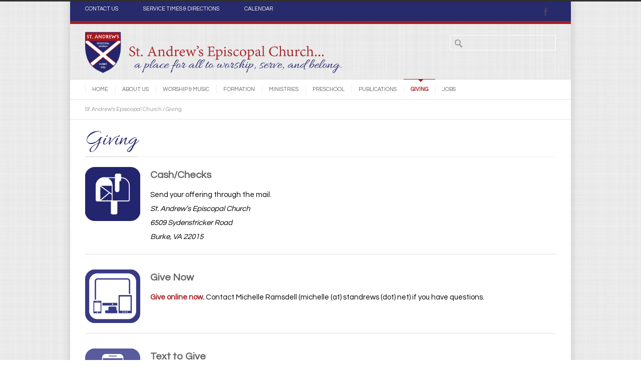

--- FILE ---
content_type: text/html; charset=UTF-8
request_url: https://www.standrews.net/giving/
body_size: 17321
content:

<!DOCTYPE html>
<!--[if lt IE 7 ]><html class="ie ie6" lang="en"> <![endif]-->
<!--[if IE 7 ]><html class="ie ie7" lang="en"> <![endif]-->
<!--[if IE 8 ]><html class="ie ie8" lang="en"> <![endif]-->
<!--[if (gte IE 9)|!(IE)]><!--><html lang="en-US"> <!--<![endif]-->
<head>

<!-- Basic Page Needs 
========================================================= -->
<meta charset="UTF-8">
<title>St. Andrew&#039;s Episcopal Church   &#8211;  Giving</title>

<!--[if lt IE 9]>
	<script src="http://html5shim.googlecode.com/svn/trunk/html5.js"></script>
<![endif]-->


<!-- Mobile Specific Metas & Favicons
========================================================= -->
<meta name="viewport" content="width=device-width, initial-scale=1.0, maximum-scale=1.0">
<link rel="shortcut icon" href="https://www.standrews.net/wp-content/uploads/2014/08/favicon1.ico">





<!-- WordPress Stuff
========================================================= -->
<link rel="pingback" href="https://www.standrews.net/xmlrpc.php" />

<meta name='robots' content='max-image-preview:large' />
	<style>img:is([sizes="auto" i], [sizes^="auto," i]) { contain-intrinsic-size: 3000px 1500px }</style>
	<link rel='dns-prefetch' href='//stats.wp.com' />
<link rel='dns-prefetch' href='//fonts.googleapis.com' />
<link rel='preconnect' href='//i0.wp.com' />
<link rel='preconnect' href='//c0.wp.com' />
<link rel="alternate" type="application/rss+xml" title="St. Andrew&#039;s Episcopal Church &raquo; Feed" href="https://www.standrews.net/feed/" />
<link rel="alternate" type="application/rss+xml" title="St. Andrew&#039;s Episcopal Church &raquo; Comments Feed" href="https://www.standrews.net/comments/feed/" />
<link rel="alternate" type="text/calendar" title="St. Andrew&#039;s Episcopal Church &raquo; iCal Feed" href="https://www.standrews.net/calendar/?ical=1" />
		<!-- This site uses the Google Analytics by ExactMetrics plugin v8.11.1 - Using Analytics tracking - https://www.exactmetrics.com/ -->
		<!-- Note: ExactMetrics is not currently configured on this site. The site owner needs to authenticate with Google Analytics in the ExactMetrics settings panel. -->
					<!-- No tracking code set -->
				<!-- / Google Analytics by ExactMetrics -->
		<script type="text/javascript">
/* <![CDATA[ */
window._wpemojiSettings = {"baseUrl":"https:\/\/s.w.org\/images\/core\/emoji\/15.0.3\/72x72\/","ext":".png","svgUrl":"https:\/\/s.w.org\/images\/core\/emoji\/15.0.3\/svg\/","svgExt":".svg","source":{"concatemoji":"https:\/\/www.standrews.net\/wp-includes\/js\/wp-emoji-release.min.js?ver=6.7.4"}};
/*! This file is auto-generated */
!function(i,n){var o,s,e;function c(e){try{var t={supportTests:e,timestamp:(new Date).valueOf()};sessionStorage.setItem(o,JSON.stringify(t))}catch(e){}}function p(e,t,n){e.clearRect(0,0,e.canvas.width,e.canvas.height),e.fillText(t,0,0);var t=new Uint32Array(e.getImageData(0,0,e.canvas.width,e.canvas.height).data),r=(e.clearRect(0,0,e.canvas.width,e.canvas.height),e.fillText(n,0,0),new Uint32Array(e.getImageData(0,0,e.canvas.width,e.canvas.height).data));return t.every(function(e,t){return e===r[t]})}function u(e,t,n){switch(t){case"flag":return n(e,"\ud83c\udff3\ufe0f\u200d\u26a7\ufe0f","\ud83c\udff3\ufe0f\u200b\u26a7\ufe0f")?!1:!n(e,"\ud83c\uddfa\ud83c\uddf3","\ud83c\uddfa\u200b\ud83c\uddf3")&&!n(e,"\ud83c\udff4\udb40\udc67\udb40\udc62\udb40\udc65\udb40\udc6e\udb40\udc67\udb40\udc7f","\ud83c\udff4\u200b\udb40\udc67\u200b\udb40\udc62\u200b\udb40\udc65\u200b\udb40\udc6e\u200b\udb40\udc67\u200b\udb40\udc7f");case"emoji":return!n(e,"\ud83d\udc26\u200d\u2b1b","\ud83d\udc26\u200b\u2b1b")}return!1}function f(e,t,n){var r="undefined"!=typeof WorkerGlobalScope&&self instanceof WorkerGlobalScope?new OffscreenCanvas(300,150):i.createElement("canvas"),a=r.getContext("2d",{willReadFrequently:!0}),o=(a.textBaseline="top",a.font="600 32px Arial",{});return e.forEach(function(e){o[e]=t(a,e,n)}),o}function t(e){var t=i.createElement("script");t.src=e,t.defer=!0,i.head.appendChild(t)}"undefined"!=typeof Promise&&(o="wpEmojiSettingsSupports",s=["flag","emoji"],n.supports={everything:!0,everythingExceptFlag:!0},e=new Promise(function(e){i.addEventListener("DOMContentLoaded",e,{once:!0})}),new Promise(function(t){var n=function(){try{var e=JSON.parse(sessionStorage.getItem(o));if("object"==typeof e&&"number"==typeof e.timestamp&&(new Date).valueOf()<e.timestamp+604800&&"object"==typeof e.supportTests)return e.supportTests}catch(e){}return null}();if(!n){if("undefined"!=typeof Worker&&"undefined"!=typeof OffscreenCanvas&&"undefined"!=typeof URL&&URL.createObjectURL&&"undefined"!=typeof Blob)try{var e="postMessage("+f.toString()+"("+[JSON.stringify(s),u.toString(),p.toString()].join(",")+"));",r=new Blob([e],{type:"text/javascript"}),a=new Worker(URL.createObjectURL(r),{name:"wpTestEmojiSupports"});return void(a.onmessage=function(e){c(n=e.data),a.terminate(),t(n)})}catch(e){}c(n=f(s,u,p))}t(n)}).then(function(e){for(var t in e)n.supports[t]=e[t],n.supports.everything=n.supports.everything&&n.supports[t],"flag"!==t&&(n.supports.everythingExceptFlag=n.supports.everythingExceptFlag&&n.supports[t]);n.supports.everythingExceptFlag=n.supports.everythingExceptFlag&&!n.supports.flag,n.DOMReady=!1,n.readyCallback=function(){n.DOMReady=!0}}).then(function(){return e}).then(function(){var e;n.supports.everything||(n.readyCallback(),(e=n.source||{}).concatemoji?t(e.concatemoji):e.wpemoji&&e.twemoji&&(t(e.twemoji),t(e.wpemoji)))}))}((window,document),window._wpemojiSettings);
/* ]]> */
</script>
<link rel='stylesheet' id='headers-css' href='https://www.standrews.net/wp-content/themes/inovado/framework/css/headers.css?ver=1' type='text/css' media='all' />
<link rel='stylesheet' id='shortcodes-css' href='https://www.standrews.net/wp-content/themes/inovado/framework/css/shortcodes.css?ver=1' type='text/css' media='all' />
<link rel='stylesheet' id='flexslider-css' href='https://www.standrews.net/wp-content/themes/inovado/framework/css/flexslider.css?ver=1' type='text/css' media='all' />
<link rel='stylesheet' id='prettyPhoto-css' href='https://www.standrews.net/wp-content/themes/inovado/framework/css/prettyPhoto.css?ver=1' type='text/css' media='all' />
<link rel='stylesheet' id='stylesheet-css' href='https://www.standrews.net/wp-content/themes/inovado_child/style.css?ver=1' type='text/css' media='all' />
<link rel='stylesheet' id='retina-css' href='https://www.standrews.net/wp-content/themes/inovado/framework/css/retina.css?ver=1' type='text/css' media='only screen and (-webkit-min-device-pixel-ratio: 2)' />
<link rel='stylesheet' id='responsive-css' href='https://www.standrews.net/wp-content/themes/inovado/framework/css/responsive.css?ver=1' type='text/css' media='all' />
<link rel='stylesheet' id='tribe-events-pro-mini-calendar-block-styles-css' href='https://www.standrews.net/wp-content/plugins/events-calendar-pro/build/css/tribe-events-pro-mini-calendar-block.css?ver=7.7.12' type='text/css' media='all' />
<style id='wp-emoji-styles-inline-css' type='text/css'>

	img.wp-smiley, img.emoji {
		display: inline !important;
		border: none !important;
		box-shadow: none !important;
		height: 1em !important;
		width: 1em !important;
		margin: 0 0.07em !important;
		vertical-align: -0.1em !important;
		background: none !important;
		padding: 0 !important;
	}
</style>
<link rel='stylesheet' id='wp-block-library-css' href='https://c0.wp.com/c/6.7.4/wp-includes/css/dist/block-library/style.min.css' type='text/css' media='all' />
<link rel='stylesheet' id='mediaelement-css' href='https://c0.wp.com/c/6.7.4/wp-includes/js/mediaelement/mediaelementplayer-legacy.min.css' type='text/css' media='all' />
<link rel='stylesheet' id='wp-mediaelement-css' href='https://c0.wp.com/c/6.7.4/wp-includes/js/mediaelement/wp-mediaelement.min.css' type='text/css' media='all' />
<style id='jetpack-sharing-buttons-style-inline-css' type='text/css'>
.jetpack-sharing-buttons__services-list{display:flex;flex-direction:row;flex-wrap:wrap;gap:0;list-style-type:none;margin:5px;padding:0}.jetpack-sharing-buttons__services-list.has-small-icon-size{font-size:12px}.jetpack-sharing-buttons__services-list.has-normal-icon-size{font-size:16px}.jetpack-sharing-buttons__services-list.has-large-icon-size{font-size:24px}.jetpack-sharing-buttons__services-list.has-huge-icon-size{font-size:36px}@media print{.jetpack-sharing-buttons__services-list{display:none!important}}.editor-styles-wrapper .wp-block-jetpack-sharing-buttons{gap:0;padding-inline-start:0}ul.jetpack-sharing-buttons__services-list.has-background{padding:1.25em 2.375em}
</style>
<style id='classic-theme-styles-inline-css' type='text/css'>
/*! This file is auto-generated */
.wp-block-button__link{color:#fff;background-color:#32373c;border-radius:9999px;box-shadow:none;text-decoration:none;padding:calc(.667em + 2px) calc(1.333em + 2px);font-size:1.125em}.wp-block-file__button{background:#32373c;color:#fff;text-decoration:none}
</style>
<style id='global-styles-inline-css' type='text/css'>
:root{--wp--preset--aspect-ratio--square: 1;--wp--preset--aspect-ratio--4-3: 4/3;--wp--preset--aspect-ratio--3-4: 3/4;--wp--preset--aspect-ratio--3-2: 3/2;--wp--preset--aspect-ratio--2-3: 2/3;--wp--preset--aspect-ratio--16-9: 16/9;--wp--preset--aspect-ratio--9-16: 9/16;--wp--preset--color--black: #000000;--wp--preset--color--cyan-bluish-gray: #abb8c3;--wp--preset--color--white: #ffffff;--wp--preset--color--pale-pink: #f78da7;--wp--preset--color--vivid-red: #cf2e2e;--wp--preset--color--luminous-vivid-orange: #ff6900;--wp--preset--color--luminous-vivid-amber: #fcb900;--wp--preset--color--light-green-cyan: #7bdcb5;--wp--preset--color--vivid-green-cyan: #00d084;--wp--preset--color--pale-cyan-blue: #8ed1fc;--wp--preset--color--vivid-cyan-blue: #0693e3;--wp--preset--color--vivid-purple: #9b51e0;--wp--preset--gradient--vivid-cyan-blue-to-vivid-purple: linear-gradient(135deg,rgba(6,147,227,1) 0%,rgb(155,81,224) 100%);--wp--preset--gradient--light-green-cyan-to-vivid-green-cyan: linear-gradient(135deg,rgb(122,220,180) 0%,rgb(0,208,130) 100%);--wp--preset--gradient--luminous-vivid-amber-to-luminous-vivid-orange: linear-gradient(135deg,rgba(252,185,0,1) 0%,rgba(255,105,0,1) 100%);--wp--preset--gradient--luminous-vivid-orange-to-vivid-red: linear-gradient(135deg,rgba(255,105,0,1) 0%,rgb(207,46,46) 100%);--wp--preset--gradient--very-light-gray-to-cyan-bluish-gray: linear-gradient(135deg,rgb(238,238,238) 0%,rgb(169,184,195) 100%);--wp--preset--gradient--cool-to-warm-spectrum: linear-gradient(135deg,rgb(74,234,220) 0%,rgb(151,120,209) 20%,rgb(207,42,186) 40%,rgb(238,44,130) 60%,rgb(251,105,98) 80%,rgb(254,248,76) 100%);--wp--preset--gradient--blush-light-purple: linear-gradient(135deg,rgb(255,206,236) 0%,rgb(152,150,240) 100%);--wp--preset--gradient--blush-bordeaux: linear-gradient(135deg,rgb(254,205,165) 0%,rgb(254,45,45) 50%,rgb(107,0,62) 100%);--wp--preset--gradient--luminous-dusk: linear-gradient(135deg,rgb(255,203,112) 0%,rgb(199,81,192) 50%,rgb(65,88,208) 100%);--wp--preset--gradient--pale-ocean: linear-gradient(135deg,rgb(255,245,203) 0%,rgb(182,227,212) 50%,rgb(51,167,181) 100%);--wp--preset--gradient--electric-grass: linear-gradient(135deg,rgb(202,248,128) 0%,rgb(113,206,126) 100%);--wp--preset--gradient--midnight: linear-gradient(135deg,rgb(2,3,129) 0%,rgb(40,116,252) 100%);--wp--preset--font-size--small: 13px;--wp--preset--font-size--medium: 20px;--wp--preset--font-size--large: 36px;--wp--preset--font-size--x-large: 42px;--wp--preset--spacing--20: 0.44rem;--wp--preset--spacing--30: 0.67rem;--wp--preset--spacing--40: 1rem;--wp--preset--spacing--50: 1.5rem;--wp--preset--spacing--60: 2.25rem;--wp--preset--spacing--70: 3.38rem;--wp--preset--spacing--80: 5.06rem;--wp--preset--shadow--natural: 6px 6px 9px rgba(0, 0, 0, 0.2);--wp--preset--shadow--deep: 12px 12px 50px rgba(0, 0, 0, 0.4);--wp--preset--shadow--sharp: 6px 6px 0px rgba(0, 0, 0, 0.2);--wp--preset--shadow--outlined: 6px 6px 0px -3px rgba(255, 255, 255, 1), 6px 6px rgba(0, 0, 0, 1);--wp--preset--shadow--crisp: 6px 6px 0px rgba(0, 0, 0, 1);}:where(.is-layout-flex){gap: 0.5em;}:where(.is-layout-grid){gap: 0.5em;}body .is-layout-flex{display: flex;}.is-layout-flex{flex-wrap: wrap;align-items: center;}.is-layout-flex > :is(*, div){margin: 0;}body .is-layout-grid{display: grid;}.is-layout-grid > :is(*, div){margin: 0;}:where(.wp-block-columns.is-layout-flex){gap: 2em;}:where(.wp-block-columns.is-layout-grid){gap: 2em;}:where(.wp-block-post-template.is-layout-flex){gap: 1.25em;}:where(.wp-block-post-template.is-layout-grid){gap: 1.25em;}.has-black-color{color: var(--wp--preset--color--black) !important;}.has-cyan-bluish-gray-color{color: var(--wp--preset--color--cyan-bluish-gray) !important;}.has-white-color{color: var(--wp--preset--color--white) !important;}.has-pale-pink-color{color: var(--wp--preset--color--pale-pink) !important;}.has-vivid-red-color{color: var(--wp--preset--color--vivid-red) !important;}.has-luminous-vivid-orange-color{color: var(--wp--preset--color--luminous-vivid-orange) !important;}.has-luminous-vivid-amber-color{color: var(--wp--preset--color--luminous-vivid-amber) !important;}.has-light-green-cyan-color{color: var(--wp--preset--color--light-green-cyan) !important;}.has-vivid-green-cyan-color{color: var(--wp--preset--color--vivid-green-cyan) !important;}.has-pale-cyan-blue-color{color: var(--wp--preset--color--pale-cyan-blue) !important;}.has-vivid-cyan-blue-color{color: var(--wp--preset--color--vivid-cyan-blue) !important;}.has-vivid-purple-color{color: var(--wp--preset--color--vivid-purple) !important;}.has-black-background-color{background-color: var(--wp--preset--color--black) !important;}.has-cyan-bluish-gray-background-color{background-color: var(--wp--preset--color--cyan-bluish-gray) !important;}.has-white-background-color{background-color: var(--wp--preset--color--white) !important;}.has-pale-pink-background-color{background-color: var(--wp--preset--color--pale-pink) !important;}.has-vivid-red-background-color{background-color: var(--wp--preset--color--vivid-red) !important;}.has-luminous-vivid-orange-background-color{background-color: var(--wp--preset--color--luminous-vivid-orange) !important;}.has-luminous-vivid-amber-background-color{background-color: var(--wp--preset--color--luminous-vivid-amber) !important;}.has-light-green-cyan-background-color{background-color: var(--wp--preset--color--light-green-cyan) !important;}.has-vivid-green-cyan-background-color{background-color: var(--wp--preset--color--vivid-green-cyan) !important;}.has-pale-cyan-blue-background-color{background-color: var(--wp--preset--color--pale-cyan-blue) !important;}.has-vivid-cyan-blue-background-color{background-color: var(--wp--preset--color--vivid-cyan-blue) !important;}.has-vivid-purple-background-color{background-color: var(--wp--preset--color--vivid-purple) !important;}.has-black-border-color{border-color: var(--wp--preset--color--black) !important;}.has-cyan-bluish-gray-border-color{border-color: var(--wp--preset--color--cyan-bluish-gray) !important;}.has-white-border-color{border-color: var(--wp--preset--color--white) !important;}.has-pale-pink-border-color{border-color: var(--wp--preset--color--pale-pink) !important;}.has-vivid-red-border-color{border-color: var(--wp--preset--color--vivid-red) !important;}.has-luminous-vivid-orange-border-color{border-color: var(--wp--preset--color--luminous-vivid-orange) !important;}.has-luminous-vivid-amber-border-color{border-color: var(--wp--preset--color--luminous-vivid-amber) !important;}.has-light-green-cyan-border-color{border-color: var(--wp--preset--color--light-green-cyan) !important;}.has-vivid-green-cyan-border-color{border-color: var(--wp--preset--color--vivid-green-cyan) !important;}.has-pale-cyan-blue-border-color{border-color: var(--wp--preset--color--pale-cyan-blue) !important;}.has-vivid-cyan-blue-border-color{border-color: var(--wp--preset--color--vivid-cyan-blue) !important;}.has-vivid-purple-border-color{border-color: var(--wp--preset--color--vivid-purple) !important;}.has-vivid-cyan-blue-to-vivid-purple-gradient-background{background: var(--wp--preset--gradient--vivid-cyan-blue-to-vivid-purple) !important;}.has-light-green-cyan-to-vivid-green-cyan-gradient-background{background: var(--wp--preset--gradient--light-green-cyan-to-vivid-green-cyan) !important;}.has-luminous-vivid-amber-to-luminous-vivid-orange-gradient-background{background: var(--wp--preset--gradient--luminous-vivid-amber-to-luminous-vivid-orange) !important;}.has-luminous-vivid-orange-to-vivid-red-gradient-background{background: var(--wp--preset--gradient--luminous-vivid-orange-to-vivid-red) !important;}.has-very-light-gray-to-cyan-bluish-gray-gradient-background{background: var(--wp--preset--gradient--very-light-gray-to-cyan-bluish-gray) !important;}.has-cool-to-warm-spectrum-gradient-background{background: var(--wp--preset--gradient--cool-to-warm-spectrum) !important;}.has-blush-light-purple-gradient-background{background: var(--wp--preset--gradient--blush-light-purple) !important;}.has-blush-bordeaux-gradient-background{background: var(--wp--preset--gradient--blush-bordeaux) !important;}.has-luminous-dusk-gradient-background{background: var(--wp--preset--gradient--luminous-dusk) !important;}.has-pale-ocean-gradient-background{background: var(--wp--preset--gradient--pale-ocean) !important;}.has-electric-grass-gradient-background{background: var(--wp--preset--gradient--electric-grass) !important;}.has-midnight-gradient-background{background: var(--wp--preset--gradient--midnight) !important;}.has-small-font-size{font-size: var(--wp--preset--font-size--small) !important;}.has-medium-font-size{font-size: var(--wp--preset--font-size--medium) !important;}.has-large-font-size{font-size: var(--wp--preset--font-size--large) !important;}.has-x-large-font-size{font-size: var(--wp--preset--font-size--x-large) !important;}
:where(.wp-block-post-template.is-layout-flex){gap: 1.25em;}:where(.wp-block-post-template.is-layout-grid){gap: 1.25em;}
:where(.wp-block-columns.is-layout-flex){gap: 2em;}:where(.wp-block-columns.is-layout-grid){gap: 2em;}
:root :where(.wp-block-pullquote){font-size: 1.5em;line-height: 1.6;}
</style>
<link rel='stylesheet' id='contact-form-7-css' href='https://www.standrews.net/wp-content/plugins/contact-form-7/includes/css/styles.css?ver=6.1.4' type='text/css' media='all' />
<link rel='stylesheet' id='wooslider-flexslider-css' href='https://www.standrews.net/wp-content/plugins/flexslider/assets/css/flexslider.css?ver=1.0.1' type='text/css' media='all' />
<link rel='stylesheet' id='wooslider-common-css' href='https://www.standrews.net/wp-content/plugins/flexslider/assets/css/style.css?ver=1.0.1' type='text/css' media='all' />
<link rel='stylesheet' id='rs-plugin-settings-css' href='https://www.standrews.net/wp-content/plugins/revslider/rs-plugin/css/settings.css?ver=4.6.9' type='text/css' media='all' />
<link rel='stylesheet' id='options_typography_Questrial:400,700-css' href='https://fonts.googleapis.com/css?family=Questrial:400,700' type='text/css' media='all' />
<link rel='stylesheet' id='options_typography_Allura:400,700-css' href='https://fonts.googleapis.com/css?family=Allura:400,700' type='text/css' media='all' />
<link rel='stylesheet' id='custom-style-css' href='https://www.standrews.net/wp-content/themes/inovado/framework/css/custom_script.css?ver=6.7.4' type='text/css' media='all' />
<style id='custom-style-inline-css' type='text/css'>

        	
        	body{ font-family: Questrial, Arial, Helvetica, sans-serif; font-size: 15px; font-weight: normal; color: #000000; }

			h1{ font-family: Allura, Arial, Helvetica, sans-serif; font-size: 44px; font-weight: normal; color: #272a6b; }
			h2{ font-family: Questrial, Arial, Helvetica, sans-serif; font-size: 14px; font-weight: bold; color: #666666; }
			h3{ font-family: Questrial, Arial, Helvetica, sans-serif; font-size: 20px; font-weight: bold; color: #666666; }
			h4{ font-family: Questrial, Arial, Helvetica, sans-serif; font-size: 16px; font-weight: bold; color: #272a6b; }
			h5{ font-family: Questrial, Arial, Helvetica, sans-serif; font-size: 14px; font-weight: normal; color: #666666; }
			h6{ font-family: Questrial, Arial, Helvetica, sans-serif; font-size: 14px; font-weight: normal; color: #666666; }

			h1 a, h2 a, h3 a, h4 a, h5 a, h6 a, h1 a:visited, h2 a:visited, h3 a:visited, h4 a:visited, h5 a:visited, h6 a:visited  { font-weight: inherit; color: inherit; }

			h1 a:hover, h2 a:hover, h3 a:hover, h4 a:hover, h5 a:hover, h6 a:hover, a:hover h1, a:hover h2, a:hover h3, a:hover h4, a:hover h5, a:hover h6 { color: #ff0000; }

			.callus{ font-family: Questrial, Arial, Helvetica, sans-serif; font-size: 11px; font-weight: normal; color: #ffffff !important; }

			a, a:visited{ color: #a81e23; }
			a:hover, a:focus{ color: #ff0000; }
			#infobar{ position: fixed; }

			#topbar{ background: #272a6b; border-bottom: 6px solid #a81e23; }
			#topbar .callus { color: #ffffff; }
			#topbar .callus a { color: #ffffff; }
			#topbar .callus a:hover { color: #cccccc; }

			.header{ background: #e8e8e8; }
			.header .slogan{ font-family: arial, Arial, Helvetica, sans-serif; font-size: 13px; font-weight: normal; color: #666666; }

			/* Header V1 ------------------------------------------------------------------------ */  

			#header { height: 90px; }
			#header .logo{ margin-top: 33px; }
			#header .select-menu{ background: #e8e8e8 }

			#header #navigation ul#nav > li { height: 90px; }
			#header #navigation ul#nav > li > a { height: 87px; line-height: 87px; }
			#header #navigation ul#nav li .sub-menu{ top: 87px; }
			#header #header-searchform{ margin-top: 29px; }
			#header #header-cart{ margin-top: 29px; }

			#header #navigation ul#nav > li > a { font-family: Questrial, Arial, Helvetica, sans-serif; font-size: 11px; font-weight: normal; color: #666666; }
			#header #navigation ul#nav > li > a:hover { color: #272a6b; border-color: #272a6b; }
			#header #navigation ul#nav > li.current-menu-item > a,
			#header #navigation ul#nav > li.current-menu-item > a:hover,
			#header #navigation ul#nav > li.current-page-ancestor > a,
			#header #navigation ul#nav > li.current-page-ancestor > a:hover,
			#header #navigation ul#nav > li.current-menu-ancestor > a,
			#header #navigation ul#nav > li.current-menu-ancestor > a:hover,
			#header #navigation ul#nav > li.current-menu-parent > a,
			#header #navigation ul#nav > li.current-menu-parent > a:hover,
			#header #navigation ul#nav > li.current_page_ancestor > a,
			#header #navigation ul#nav > li.current_page_ancestor > a:hover { color: #a81e23; border-color: #a81e23; }

			/* Header V2 ------------------------------------------------------------------------ */  

			#header-v2 .header-v2-container{ height: 110px; }
			#header-v2 .logo{ margin-top: 15px; }
			#header-v2 #header-searchform{ margin-top: 22px; }
			#header-v2 #header-cart{ margin-top: 22px; }
			#header-v2 .slogan{ margin-top: 33px; }
			#header-v2 #navigation .sub-menu{ top: 30px; }

			#header-v2 #navigation ul#nav > li > a { font-family: Questrial, Arial, Helvetica, sans-serif; font-size: 11px; font-weight: normal; color: #666666; }
			#header-v2 #navigation ul#nav > li > a:hover { color: #272a6b; border-color: #272a6b; }
			#header-v2 #navigation ul#nav > li.current-menu-item > a,
			#header-v2 #navigation ul#nav > li.current-menu-item > a:hover,
			#header-v2 #navigation ul#nav > li.current-page-ancestor > a,
			#header-v2 #navigation ul#nav > li.current-page-ancestor > a:hover,
			#header-v2 #navigation ul#nav > li.current-menu-ancestor > a,
			#header-v2 #navigation ul#nav > li.current-menu-ancestor > a:hover,
			#header-v2 #navigation ul#nav > li.current-menu-parent > a,
			#header-v2 #navigation ul#nav > li.current-menu-parent > a:hover,
			#header-v2 #navigation ul#nav > li.current_page_ancestor > a,
			#header-v2 #navigation ul#nav > li.current_page_ancestor > a:hover { color: #a81e23; border-color: #a81e23; }

			#header-v2 #navigation ul#nav > li.current-menu-item > a:after,
			#header-v2 #navigation ul#nav > li.current-page-ancestor > a:after,
			#header-v2 #navigation ul#nav > li.current-menu-ancestor > a:after,
			#header-v2 #navigation ul#nav > li.current-menu-parent > a:after,
			#header-v2 #navigation ul#nav > li.current_page_ancestor > a:after{
				border-color: #a81e23 transparent transparent transparent;
			}

			/* Header V3 ------------------------------------------------------------------------ */  

			#header-v3 { height: 90px; }
			#header-v3 .logo{ margin-top: 33px; }
			#header-v3 #navigation ul{ margin-top: 26px; }
			#header-v3 #header-searchform{ margin-top: 30px; }
			#header-v3 #header-cart{ margin-top: 30px; }
			#header-v3 #navigation .sub-menu{ top: 37px; }

			#header-v3 #navigation ul#nav > li > a { font-family: Questrial, Arial, Helvetica, sans-serif; font-size: 11px; font-weight: normal; color: #666666; background: #e8e8e8; }

			#header-v3 #navigation ul#nav > li > a:hover, 
			#header-v3 #navigation ul#nav > li.sfHover > a  { background: #272a6b; }

			#header-v3 #navigation ul#nav > li.current-menu-item > a,
			#header-v3 #navigation ul#nav > li.current-menu-item > a:hover,
			#header-v3 #navigation ul#nav > li.current-page-ancestor > a,
			#header-v3 #navigation ul#nav > li.current-page-ancestor > a:hover,
			#header-v3 #navigation ul#nav > li.current-menu-ancestor > a,
			#header-v3 #navigation ul#nav > li.current-menu-ancestor > a:hover,
			#header-v3 #navigation ul#nav > li.current-menu-parent > a,
			#header-v3 #navigation ul#nav > li.current-menu-parent > a:hover,
			#header-v3 #navigation ul#nav > li.current_page_ancestor > a,
			#header-v3 #navigation ul#nav > li.current_page_ancestor > a:hover { background: #a81e23; }

			/* Header V4 ------------------------------------------------------------------------ */  

			#header-v4 .header-v4-container{ height: 90px; }
			#header-v4 .logo{ margin-top: 33px; }
			#header-v4 #header-searchform{ margin-top: 28px; }
			#header-v4 #header-cart{ margin-top: 28px; }
			#header-v4 .slogan{ margin-top: 33px; }
			#header-v4 #navigation .sub-menu{ top: 41px; }

			#header-v4 #navigation{ background: #555555; }
			#header-v4 #navigation ul#nav > li > a { font-family: Questrial, Arial, Helvetica, sans-serif; font-size: 11px; font-weight: normal; color: #666666; }

			#header-v4 #navigation ul#nav > li > a:hover, 
			#header-v4 #navigation ul#nav > li.sfHover > a { background: #272a6b; }

			#header-v4 #navigation ul#nav > li.current-menu-item > a,
			#header-v4 #navigation ul#nav > li.current-menu-item > a:hover,
			#header-v4 #navigation ul#nav > li.current-page-ancestor > a,
			#header-v4 #navigation ul#nav > li.current-page-ancestor > a:hover,
			#header-v4 #navigation ul#nav > li.current-menu-ancestor > a,
			#header-v4 #navigation ul#nav > li.current-menu-ancestor > a:hover,
			#header-v4 #navigation ul#nav > li.current-menu-parent > a,
			#header-v4 #navigation ul#nav > li.current-menu-parent > a:hover,
			#header-v4 #navigation ul#nav > li.current_page_ancestor > a,
			#header-v4 #navigation ul#nav > li.current_page_ancestor > a:hover { background: #a81e23; }

			/* Header V5 ------------------------------------------------------------------------ */  

			#header-v5 .header-v5-container{ height: 107px; }
			#header-v5 .logo{ margin-top: 33px; }
			#header-v5 .slogan{ margin-top: 4px; }
			#header-v5 #navigation .sub-menu{ top: 41px; }

			#header-v5 #navigation ul#nav > li > a { font-family: Questrial, Arial, Helvetica, sans-serif; font-size: 11px; font-weight: normal; color: #666666; }

			#header-v5 #navigation ul#nav > li > a:hover { color: #272a6b; }
			        
			#header-v5 #navigation ul#nav > li.current-menu-item > a,
			#header-v5 #navigation ul#nav > li.current-menu-item > a:hover,
			#header-v5 #navigation ul#nav > li.current-page-ancestor > a,
			#header-v5 #navigation ul#nav > li.current-page-ancestor > a:hover,
			#header-v5 #navigation ul#nav > li.current-menu-ancestor > a,
			#header-v5 #navigation ul#nav > li.current-menu-ancestor > a:hover,
			#header-v5 #navigation ul#nav > li.current-menu-parent > a,
			#header-v5 #navigation ul#nav > li.current-menu-parent > a:hover,
			#header-v5 #navigation ul#nav > li.current_page_ancestor > a,
			#header-v5 #navigation ul#nav > li.current_page_ancestor > a:hover { color: #a81e23; border-color:#a81e23; }

			/* Header V6 ------------------------------------------------------------------------ */  

			#header-v6 { height: 90px; }
			#header-v6 .logo{ margin-top: 33px; }
			#header-v6 .select-menu{ background: #e8e8e8 }

			#header-v6 #navigation ul#nav > li { height: 90px; }
			#header-v6 #navigation ul#nav > li > a { height: 87px; line-height: 87px; }
			#header-v6 #navigation .sub-menu{ top: 87px !important; }
			#header-v6 #header-searchform{ margin-top: 29px; }
			#header-v6 #header-cart{ margin-top: 29px; }

			#header-v6 #navigation ul#nav > li > a { font-family: Questrial, Arial, Helvetica, sans-serif; font-size: 11px; font-weight: normal; color: #666666; }
			#header-v6 #navigation ul#nav > li > a:hover { color: #272a6b; border-color: #272a6b; }
			#header-v6 #navigation ul#nav > li.current-menu-item > a,
			#header-v6 #navigation ul#nav > li.current-menu-item > a:hover,
			#header-v6 #navigation ul#nav > li.current-page-ancestor > a,
			#header-v6 #navigation ul#nav > li.current-page-ancestor > a:hover,
			#header-v6 #navigation ul#nav > li.current-menu-ancestor > a,
			#header-v6 #navigation ul#nav > li.current-menu-ancestor > a:hover,
			#header-v6 #navigation ul#nav > li.current-menu-parent > a,
			#header-v6 #navigation ul#nav > li.current-menu-parent > a:hover,
			#header-v6 #navigation ul#nav > li.current_page_ancestor > a,
			#header-v6 #navigation ul#nav > li.current_page_ancestor > a:hover { color: #a81e23; border-color: #a81e23; }

			#header-v6.header-megamenu #navigation > ul#nav > li.megamenu > ul > li{ border-color: #a5a5a5 !important; }
			#header-v6.header-megamenu #navigation .sub-menu ul li a,
			#header-v6.header-megamenu #navigation .sub-menu li a{ border-color: #a5a5a5 !important; }

			#navigation ul#nav > li.current-menu-item > a,
			#navigation ul#nav > li.current-page-ancestor > a,
			#navigation ul#nav > li.current-page-parent > a{ font-weight: 600 !important; }

			/* Sub-Menu Navigation ------------------------------------------------------------------------ */ 

			html body #navigation .sub-menu{ background: #ffffff !important; border-color: #555555 !important; }
			html body #navigation .sub-menu li a,
			html body #navigation .sub-menu li .sub-menu li a,
			html body #navigation .sub-menu li .sub-menu li .sub-menu li a { font-family: Questrial, Arial, Helvetica, sans-serif !important; font-size: 15px !important; font-weight: normal !important; color: #666666 !important; }
			#navigation .sub-menu li{ border-color: #a5a5a5; }
			#navigation .sub-menu li a:hover,
			#navigation .sub-menu li .sub-menu li a:hover,
			#navigation .sub-menu li.current-menu-item a,
			#navigation .sub-menu li.current-menu-item a:hover,
			#navigation .sub-menu li.current_page_item a,
			#navigation .sub-menu li.current_page_item a:hover { color: #a81e23 !important; }

			#navigation ul#nav > li > ul > li:last-child > a:hover{ border:none !important; }

			#title {
				background: #FFFFFF;
			    background-image: linear-gradient(bottom, #FAFAFA 0%, #FFFFFF 100%);
			    background-image: -o-linear-gradient(bottom, #FAFAFA 0%, #FFFFFF 100%);
			    background-image: -moz-linear-gradient(bottom, #FAFAFA 0%, #FFFFFF 100%);
			    background-image: -webkit-linear-gradient(bottom, #FAFAFA 0%, #FFFFFF 100%);
			    background-image: -ms-linear-gradient(bottom, #FAFAFA 0%, #FFFFFF 100%);
			    border-bottom: 1px solid #e4e4e4;
			    border-top: 1px solid #e4e4e4;
			}
			#title h1, #title .blog-h1 { font-family: arial, Arial, Helvetica, sans-serif; font-size: 18px; font-weight: normal; color: #666666; }
			#title h2, #title .blog-h2 { font-family: arial, Arial, Helvetica, sans-serif; font-size: 15px; font-weight: normal; color: #aaaaaa; }
			#title #breadcrumbs { color: #aaaaaa; }
			#title #breadcrumbs a { color: #aaaaaa; }
			#title #breadcrumbs a:hover { color: #289dcc; }

			#alt-title h1, #alt-title .blog-h1 { background:#289dcc; font-family: arial, Arial, Helvetica, sans-serif; font-size: 18px; font-weight: normal; color: #ffffff;  }
			#alt-title h2, #alt-title .blog-h2 { background:#ffffff; font-family: arial, Arial, Helvetica, sans-serif; font-size: 15px; font-weight: normal; color: #999999; }
			#alt-breadcrumbs, #no-title { background:#ffffff; border-bottom: 1px solid #e4e4e4; color: #999999; }
			#alt-title .grid{ opacity: 0.8; }
			#no-title  #breadcrumbs{ color: #999999; }
			#alt-breadcrumbs a, #no-title #breadcrumbs a { color: #999999; }
			#alt-breadcrumbs a:hover, #no-title #breadcrumbs a:hover { color: #289dcc; }

			#alt-title-2 h1, #alt-title-2 .blog-h1 { font-family: arial, Arial, Helvetica, sans-serif; font-size: 18px; font-weight: bold; color: #666666; }
			#alt-title-2 { background-color: #efef; border-top:1px solid #e4e4e4; border-bottom:1px solid #e4e4e4; }

			#alt-title-2 #breadcrumbs, #alt-title-2 #breadcrumbs a{ color: #999999; }
			#alt-title-2 #breadcrumbs a:hover{ color: #289dcc; }

			#sidebar .widget h3 { font-family: Allura, Arial, Helvetica, sans-serif; font-size: 32px; font-weight: normal; color: #272a6b; }

			/* Footer ------------------------------------------------------------------------ */  
	
			#footer{ border-top: 6px solid #a81e23; }  
			#footer, #infobar { border-top-color: #a81e23; background: #272a6b; color:#ffffff; }
			#footer a, #infobar a{ color:#d4d4d4; }
			#footer a:hover, #infobar a:hover{ color:#949494; }
			#footer .widget h3, #infobar .widget h3 { font-family: Questrial, Arial, Helvetica, sans-serif; font-size: 17px; font-weight: bold !important; color: #ffffff !important; border-bottom:1px solid #272a6b; }
			#infobar .no-widgets{ color:#ffffff; }

			/* Copyright ------------------------------------------------------------------------ */  
	        
			#copyright { background: #000000; color: #d6d6d6; }
			#copyright a { color: #5a68bd; }
			#copyright a:hover { color: #ffa200; }

			/* Forms ------------------------------------------------------------------------ */  
	    
			input[type='text'], input[type='password'], input[type='email'], textarea, select, button, input[type='submit'], input[type='reset'], input[type='button'] { font-family: Questrial, Arial, Helvetica, sans-serif; font-size: 15px; }
	    
			/* Accent Color ------------------------------------------------------------------------ */ 
	
			::selection { background: #a81e23 }
			::-moz-selection { background: #a81e23 }
			.highlight { color: #a81e23 }
			.post-icon { background: #a81e23 }
			.single .post-tags a:hover { background: #a81e23; border-color: #a81e23; }
			#pagination a:hover { border-color: #a81e23; background: #a81e23; }
			#filters ul li a:hover { color: #a81e23 }
			#filters ul li a.active { color: #a81e23 }
			.portfolio-item:hover .portfolio-title { background: #a81e23; border-color: #a81e23; }
			.projects-nav a:hover,
			.post-navigation a:hover { background-color: #a81e23 }
			.sidenav li a:hover, .widget_wp_nav_menu_desc li a:hover { color: #a81e23 }
			.sidenav > li.current_page_item > a, .widget_wp_nav_menu_desc > li.current_page_item > a { border-left-color: #a81e23; color: #a81e23; }
			.sidenav > li.current_page_item > a, .sidenav > li.current_page_item > a:hover, .widget_wp_nav_menu_desc > li.current_page_item > a, .widget_wp_nav_menu_desc > li.current_page_item > a:hover { background-color: #a81e23; }
			.sidenav ul.children > li.current_page_item > a{ color: #a81e23 }
			#back-to-top a:hover { background-color: #a81e23 }
			.widget_tag_cloud a:hover { background: #a81e23; border-color: #a81e23; }
			.widget_flickr #flickr_tab a:hover { background: #a81e23; border-color: #a81e23; }
			.widget_portfolio .portfolio-widget-item .portfolio-pic:hover { background: #a81e23; border-color: #a81e23; }
			#footer .widget_tag_cloud a:hover,
			#infobar .widget_tag_cloud a:hover { background: #a81e23; border-color: #a81e23; }
			#footer .widget_flickr #flickr_tab a:hover,
			#infobar .widget_flickr #flickr_tab a:hover { background: #a81e23; border-color: #a81e23; }
			#footer .widget_portfolio .portfolio-widget-item .portfolio-pic:hover,
			#infobar .widget_portfolio .portfolio-widget-item .portfolio-pic:hover { background: #a81e23; border-color: #a81e23; }
			.flex-direction-nav a:hover { background-color: #a81e23 }
			a.button.alternative-1 { background: #a81e23; border-color: #a81e23; }
			.gallery img:hover { background: #a81e23; border-color: #a81e23 !important; }
			.skillbar .skill-percentage { background: #a81e23 }
			.latest-blog .blog-item:hover h4 { color: #a81e23 }
			.tp-caption.big_colorbg{ background: #a81e23; }
			.tp-caption.medium_colorbg{ background: #a81e23; }
			.tp-caption.small_colorbg{ background: #a81e23; }
			.tp-caption.customfont_color{ color: #a81e23; }
			.tp-caption a { color: #a81e23; }
			.tp-leftarrow.default:hover,
			.tp-rightarrow.default:hover { background-color: #a81e23 !important; }
			.wooslider-direction-nav a:hover { background-color: #a81e23; }

			/* WooCommerce */

			.product .onsale{ background: #a81e23; }
			.woocommerce button, .woocommerce input[type=submit]{ color: #a81e23; }
			.products li .price{ color: #a81e23; }
			.product .price{ color: #a81e23; }
			.woocommerce-tabs .panel h2{ color: #a81e23; }
			.checkout .shop_table .total{ color: #a81e23; }
			.woocommerce .form-row input[type=submit], 
			.woocommerce .form-row button{ color: #a81e23; }

        
</style>
<link rel='stylesheet' id='fancybox-css' href='https://www.standrews.net/wp-content/plugins/easy-fancybox/fancybox/1.5.4/jquery.fancybox.min.css?ver=6.7.4' type='text/css' media='screen' />
<style id='fancybox-inline-css' type='text/css'>
#fancybox-outer{background:#fff}#fancybox-content{background:#fff;border-color:#fff;color:inherit;}#fancybox-title,#fancybox-title-float-main{color:#fff}
</style>
<script type="text/javascript" src="https://c0.wp.com/c/6.7.4/wp-includes/js/jquery/jquery.min.js" id="jquery-core-js"></script>
<script type="text/javascript" src="https://c0.wp.com/c/6.7.4/wp-includes/js/jquery/jquery-migrate.min.js" id="jquery-migrate-js"></script>
<script type="text/javascript" src="https://www.standrews.net/wp-content/plugins/revslider/rs-plugin/js/jquery.themepunch.tools.min.js?ver=4.6.9" id="tp-tools-js"></script>
<script type="text/javascript" src="https://www.standrews.net/wp-content/plugins/revslider/rs-plugin/js/jquery.themepunch.revolution.min.js?ver=4.6.9" id="revmin-js"></script>
<script type="text/javascript" src="https://www.standrews.net/wp-content/themes/inovado/framework/js/easing.js?ver=1.3" id="easing-js"></script>
<script type="text/javascript" src="https://www.standrews.net/wp-content/themes/inovado/framework/js/fitvids.js?ver=1.0" id="fitvids-js"></script>
<link rel="https://api.w.org/" href="https://www.standrews.net/wp-json/" /><link rel="alternate" title="JSON" type="application/json" href="https://www.standrews.net/wp-json/wp/v2/pages/27276" /><link rel="EditURI" type="application/rsd+xml" title="RSD" href="https://www.standrews.net/xmlrpc.php?rsd" />
<meta name="generator" content="WordPress 6.7.4" />
<link rel="canonical" href="https://www.standrews.net/giving/" />
<link rel='shortlink' href='https://www.standrews.net/?p=27276' />
<link rel="alternate" title="oEmbed (JSON)" type="application/json+oembed" href="https://www.standrews.net/wp-json/oembed/1.0/embed?url=https%3A%2F%2Fwww.standrews.net%2Fgiving%2F" />
<link rel="alternate" title="oEmbed (XML)" type="text/xml+oembed" href="https://www.standrews.net/wp-json/oembed/1.0/embed?url=https%3A%2F%2Fwww.standrews.net%2Fgiving%2F&#038;format=xml" />
		<script type="text/javascript">
			jQuery(document).ready(function() {
				// CUSTOM AJAX CONTENT LOADING FUNCTION
				var ajaxRevslider = function(obj) {
				
					// obj.type : Post Type
					// obj.id : ID of Content to Load
					// obj.aspectratio : The Aspect Ratio of the Container / Media
					// obj.selector : The Container Selector where the Content of Ajax will be injected. It is done via the Essential Grid on Return of Content
					
					var content = "";

					data = {};
					
					data.action = 'revslider_ajax_call_front';
					data.client_action = 'get_slider_html';
					data.token = '4a110542d2';
					data.type = obj.type;
					data.id = obj.id;
					data.aspectratio = obj.aspectratio;
					
					// SYNC AJAX REQUEST
					jQuery.ajax({
						type:"post",
						url:"https://www.standrews.net/wp-admin/admin-ajax.php",
						dataType: 'json',
						data:data,
						async:false,
						success: function(ret, textStatus, XMLHttpRequest) {
							if(ret.success == true)
								content = ret.data;								
						},
						error: function(e) {
							console.log(e);
						}
					});
					
					 // FIRST RETURN THE CONTENT WHEN IT IS LOADED !!
					 return content;						 
				};
				
				// CUSTOM AJAX FUNCTION TO REMOVE THE SLIDER
				var ajaxRemoveRevslider = function(obj) {
					return jQuery(obj.selector+" .rev_slider").revkill();
				};

				// EXTEND THE AJAX CONTENT LOADING TYPES WITH TYPE AND FUNCTION
				var extendessential = setInterval(function() {
					if (jQuery.fn.tpessential != undefined) {
						clearInterval(extendessential);
						if(typeof(jQuery.fn.tpessential.defaults) !== 'undefined') {
							jQuery.fn.tpessential.defaults.ajaxTypes.push({type:"revslider",func:ajaxRevslider,killfunc:ajaxRemoveRevslider,openAnimationSpeed:0.3});   
							// type:  Name of the Post to load via Ajax into the Essential Grid Ajax Container
							// func: the Function Name which is Called once the Item with the Post Type has been clicked
							// killfunc: function to kill in case the Ajax Window going to be removed (before Remove function !
							// openAnimationSpeed: how quick the Ajax Content window should be animated (default is 0.3)
						}
					}
				},30);
			});
		</script>
		<link rel='stylesheet' href='https://www.standrews.net/wp-content/plugins/secure-html5-video-player/video-js/video-js.css' type='text/css' />
<script src='https://www.standrews.net/wp-content/plugins/secure-html5-video-player/video-js/video.js' type='text/javascript' ></script>
<script type='text/javascript' > VideoJS.setupAllWhenReady(); </script>
<meta name="tec-api-version" content="v1"><meta name="tec-api-origin" content="https://www.standrews.net"><link rel="alternate" href="https://www.standrews.net/wp-json/tribe/events/v1/" />	<style>img#wpstats{display:none}</style>
			<script type="text/javascript" src="https://maps.google.com/maps/api/js?sensor=false"></script>
	
	<style>
		
					body{
			background-color: #ffffff;background-image: url(https://www.standrews.net/wp-content/uploads/2014/08/fabric_plaid_@2X1.png);background-repeat: repeat;			background-attachment: fixed;
			}
				
		 		@media only screen and (max-width: 767px) {
			#topbar .callus{ background: #272a6b; }	
		}
				
				
			
			@media only screen and (min-width: 960px) {
				.stuck {
					width: 1000px;
				}
			}
				
					@media only screen and (-webkit-min-device-pixel-ratio: 2), only screen and (min-device-pixel-ratio: 2) {
				.header .logo .logo_standard{ display: none; }
				.header .logo .logo_retina{ display: inline; }
			}
		
		
			.title{
				display:block;
				line-height: 1 !important;
				background: none;
				margin:0 0 20px 0;
				border-bottom:1px solid #f1f1f1;
				
			}

			.title span{
				display:inline-block;
				line-height: 1 !important;
				background: none;
				margin: 0 0 -1px 0;
				padding: 0 0 10px 0;
				border-bottom:1px solid #cccccc;
			}

				
		/*MAIN PAGE EVENTS WIDGET FORMATTING*/
hentry vevent type-tribe_events post-3349 tribe-clearfix tribe-events-category-foma tribe-events-category-upcoming-events tribe-events-venue-2993 {
line-height: 1.4;
}
.list-date {
display: none;
}
.entry-title {
    margin-top: 20px;
    margin-bottom: 0px;
    color: #a81e23;
    font-weight: bold;
}
.tribe-events-month-event-title {
    color: #666;
    font-size: 11px;
    font-weight: bold;
}
.tribe-events-widget-link {
       display: none;
}

/* Navigation to ALL CAPS */
#header-v2 #navigation ul {
	text-transform: uppercase;
       }

#header-v2 .logo {
      width: 520px;
}

/*HEADER BACKGROUND*/
.header {
background: url(https://www.standrews.net/wp-content/uploads/2014/08/fabric_plaid_@2X1.png)!important;
}

/*MENU STYLING*/

html body #navigation .sub-menu li a, html body #navigation .sub-menu li .sub-menu li a, html body #navigation .sub-menu li .sub-menu li .sub-menu li a {
    font-family: Questrial, Arial, Helvetica, sans-serif !important;
    font-size: 11px !important;
    font-weight: normal !important;
    color: #666666 !important;
}
#header-v2 #navigation ul#nav > li > a {
    padding: 14px !important;
}


/*H6-SERVICE TIMES-SPACING*/
h6 {
line-height: 1.2;
margin: 0px;
}

/*LESS PADDING AT TOP OF BODY*/
#page-wrap {
padding: 20px 0 0 0;
}

/*PADDING BETWEEN TEXT AND SIDEBAR*/
p {margin: 0px 20px 20px 0px;
}

/*SPACING BETWEEN EVENTS WIDGETS*/
.tribe-events-list-widget ol li {
margin-bottom: 0px;
margin-right: 0px;
}

/*FONT SIZE OF EVENT TITLE*/
h4.entry-title.summary{
font-size: 12px;
text-transform: uppercase;
color: #a81e23;
margin: 0 10px 0 0;
}
.tribe-events-list-widget .duration {
font-size: 12px;
}

/*SPACE AFTER WIDGET HEADER*/
#sidebar .widget h3 {
margin: 0px;
}

/*PADDING BETWEEN TEXT AND SIDEBAR*/
p {margin: 0 20px 20px 0;
}

/*TO DECREASE FOOTER MARGINS*/
#footer {
    padding: 20px 0 20px 0;
}

/*FOOTER WIDGET - NO BORDER*/
.agm_mh_container ul li {
    border: 0px;
}

/*SERMON TITLE FORMAT ON LINKED PAGE*/
.post-title h2, .post-title h1 {
font-size: 18px;
font-family: questrial;
}

/*PADDING AROUND SERMON VIDEOS*/
.blog .post {
    border-bottom: none;
    padding: 0 0 0px 0;
    margin: 0 0 60px 0;
}

.post-video, .post-audio {
    margin-bottom: 0px!important;
}
.post-meta {
    margin-top: 0px;
}

/*BLOG TITLE AND BREADCRUMBS PADDING CHANGE*/
#title {
	background: #f9f9f9;
    background-image: linear-gradient(bottom, #FAFAFA 0%, #FFFFFF 100%);
    background-image: -o-linear-gradient(bottom, #FAFAFA 0%, #FFFFFF 100%);
    background-image: -moz-linear-gradient(bottom, #FAFAFA 0%, #FFFFFF 100%);
    background-image: -webkit-linear-gradient(bottom, #FAFAFA 0%, #FFFFFF 100%);
    background-image: -ms-linear-gradient(bottom, #FAFAFA 0%, #FFFFFF 100%);
    border-bottom: 1px solid #e4e4e4;
    border-top: 1px solid #e4e4e4;
    padding: 15px 0 40px 0;
}

/*COLUMNS*/



/*SIDEBAR WIDTH*/
.container .four.columns                    
           { width: 200px; }

 #copyright .copyright-text { 
        padding: 10px 0 0 0; 
	font-size: 8pt;}


/*TO MAKE SERMON CALENDAR FIT*/
 #wp-calendar tbody td {
            padding: 0px 0px;
        }

/*REMOVE AUTHOR FROM BLOG POSTS*/
.meta-author {
display: none;
}

/*DECREASE PADDING ON STAFF PHOTOS*/
.member .member-role {
margin-bottom: 0px !important;
}
.member .member-social {
border-top: 0px !important;
height: 20px !important;
margin: 0px;
}
.member-img {
margin: -25px -25px 0px -25px;
}


/*TO MAKE NAME SMALLER IN MEMBER BOX*/
.member h4 {
font-size: 14px;
}
.member .member-role {
font-size: 14px;
}

/*PADDING ON MEMBER BOX*/
.member {
padding: 10px;
}

/*SEARCH BAR*/
#header-v2 #header-searchform input {
border: 1px solid #ffffff;
opacity: 100;
}

/*CALENDAR SETTINGS*/
#tribe-events-content table.tribe-events-calendar {
width: 100%;
}
.events-archive.events-gridview #tribe-events-content table .vevent {
padding: 6px 1px 0px 3px;
}
#tribe-events-content {
padding: 10px;
}
#tribe-bar-form {
background: #f5f5f5;
margin: 30px;
}
.tribe-events-notices {
background: #f5f5f5;
border: 1px solid #f5f5f5;
color: #272a6b;
margin: 20px 0 18px;
border-radius: 0px;
}
h2.tribe-events-page-title {
    font-size: 24px;
    color: #272a6b;
    text-align: left;
    margin-top: 20px;
    margin-left: 10px;
}


#tribe-events-content .tribe-events-calendar div[id*=tribe-events-event-] h3.tribe-events-month-event-title {
    font-weight: normal;
}

/*TABLE MARGINS*/
th, td {
padding: 5px!important;
}

/*TABLE FONT SIZE*/
.custom-table-3 table {
font-size: 13px;
}
/*FORM FIELDS TEXT SIZE*/
.wpcf7 form.wpcf7-form p {
font-size: 12px;
}

/*CALENDAR - LIST VIEW - MARGINS*/
#tribe-events .tribe-events-content p, .tribe-events-before-html p, .tribe-events-after-html p {
margin: 0px 20px 10px;
font-weight: normal;
line-height: 1.2;
}
.tribe-events-list h2.tribe-events-list-event-title {
margin: 20px;
}
.tribe-events-list .time-details, .tribe-events-list .tribe-events-venue-details {
margin: 10px 20px 10px;
line-height: 1.2em;
}
#tribe-events-content a, .tribe-events-event-meta a {margin: 10px 0px 10px;
}
.tribe-events-list h2.tribe-events-page-title {
margin-bottom: 0;
margin-left: 20px;
font-weight: bold;
}
/*INDENTATION AND SPACING OF EVENTS LIST*/
.hfeed.vcalendar{
margin-left: 20px;
line-height: 16px;
}
.tribe-events-list-separator-month {
padding: 6px 20px;
}
.tribe-events-list-separator-month+.vevent.hentry.tribe-events-first {
padding-top: 1em;
}
.tribe-events-read-more{
padding-left:20px;
}
.tribe-events-list .vevent.hentry {
padding: 1.5em 0;
list-style: inherit;
}

.tribe-events-adv-list-widget .duration {
display: inline;
font-weight: bold;
font-size: 14px;
line-height: 16px;
}
/*FOOTER HEIGHT*/
.widget_facebook iframe {
height: 275px!important;
}

/*DELETE PAGE NUMBERS UNDER SERMON VIDEO ON BLOG PAGE*/
#pagination {
display: none;
}

/*SPACING ON SEARCH RESULTS PAGE*/
.search-result {
padding: 0 0 10px 0;
margin: 0 0 20px 0;
}

/*PADDING ON HOME PAGE NEWS BOX*/
.description.style-1 {
padding: 10px 20px 10px 20px;
}

/*PORTFOLIO*/
#portfolio-wrap {
    width: 100%;
    margin-bottom: 30px;
}

p {
    line-height: 1.9;
}

.one_half, .one_third, .two_third, .three_fourth, .one_fourth, .one_fifth, .two_fifth, .three_fifth, .four_fifth, .one_sixth, .five_sixth {
    line-height: 1.5;
}


/*BLOG SETTINGS*/
.post-icon {
    background: #fff;
}
.post-title h2, .post-title h1 {
    font-size: 20px;
    color: #272a6b;
}
#sidebar .widget {
     line-height: 1.4;
}


.wp-caption .wp-caption-text, .gallery-caption, .entry-caption {
    color: #888888;
    font-size: 12px;
}

#topbar .callus {
    display: inline-flex;
    line-height: 10px;
    margin-top: 10px;
}
#topbar .social-icons ul li {
    float: right;
}
.tribe-mini-calendar-event .list-date .list-dayname {
    font-size: 9px;
    letter-spacing: 0px;
    padding: 3px;
    width: 76%;
}		
	</style>


</head>

<body class="page-template page-template-page-fullwidth page-template-page-fullwidth-php page page-id-27276 page-parent tribe-no-js">

		
	<div id="boxed-layout">
	
	<div class="wrapall">
	
		<div id="topbar" class="clearfix ">
	
		<div class="container">
		
			<div class="eight columns">
									<div class="callus"><a href="https://www.standrews.net/contact-us/">CONTACT US</a><img src="https://www.standrews.net/wp-content/uploads/2014/09/spacer.gif"><a href="https://www.standrews.net/service-times-and-directions/">SERVICE TIMES & DIRECTIONS </a><img src="https://www.standrews.net/wp-content/uploads/2014/09/spacer.gif"><a href="https://www.standrews.net/calendar/">CALENDAR</a></div>
					<div class="clear"></div>
							</div>
			
						<div class="eight columns">
				<div class="social-icons clearfix">
					<ul>
																																					<li class="social-facebook"><a href="https://www.facebook.com/pages/St-Andrews-Episcopal-Church-Burke-VA/111328988939365" target="_blank" title="Facebook">Facebook</a></li>
																																																																																																																	</ul>
				</div>
			</div>
					
		</div>
	
	</div> <!-- end topbar -->
	
	<header id="header-v2" class="header clearfix">
		
		<div class="container header-v2-container">
			
			<div class="sixteen columns clearfix">
			
				<div class="four columns alpha">
					<div class="logo">
													<a href="https://www.standrews.net/"><img src="https://www.standrews.net/wp-content/uploads/2014/09/st-andrews-new-header-small.png" alt="St. Andrew&#039;s Episcopal Church" class="logo_standard" /></a>
							<a href="https://www.standrews.net/"><img src="https://www.standrews.net/wp-content/uploads/2014/09/st-andrews-new-header-e1540316924917.png" width="773" height="125" alt="St. Andrew&#039;s Episcopal Church" class="logo_retina" /></a>											</div>
				</div>
				
									<form action="https://www.standrews.net/" id="header-searchform" method="get">
					        <input type="text" id="header-s" name="s" value="" autocomplete="off" />
					        <input type="submit" value="Search" id="header-searchsubmit" />
					</form>
				
								
				<div class="slogan"></div>
			
			</div>

		</div>
		
		<div id="navigation" class="sixteen columns clearfix alpha omega">
			<div class="container">
				<div class="sixteen columns">
					<div class="menu-st-andrews-menu-container"><ul id="nav" class="menu"><li id="menu-item-2583" class="menu-item menu-item-type-post_type menu-item-object-page menu-item-home menu-item-2583"><a href="https://www.standrews.net/">Home</a></li>
<li id="menu-item-2556" class="menu-item menu-item-type-post_type menu-item-object-page menu-item-has-children menu-item-2556"><a href="https://www.standrews.net/about-us/">About Us</a>
<ul class="sub-menu">
	<li id="menu-item-2875" class="menu-item menu-item-type-post_type menu-item-object-page menu-item-2875"><a href="https://www.standrews.net/who-we-are/">Who We Are</a></li>
	<li id="menu-item-2562" class="menu-item menu-item-type-post_type menu-item-object-page menu-item-has-children menu-item-2562"><a href="https://www.standrews.net/about-us/parish-history/">History</a>
	<ul class="sub-menu">
		<li id="menu-item-2563" class="menu-item menu-item-type-post_type menu-item-object-page menu-item-2563"><a href="https://www.standrews.net/about-us/parish-windows/">Stained Glass</a></li>
	</ul>
</li>
	<li id="menu-item-2560" class="menu-item menu-item-type-post_type menu-item-object-page menu-item-2560"><a href="https://www.standrews.net/about-us/clergy-staff/">Clergy &#038; Staff</a></li>
	<li id="menu-item-2561" class="menu-item menu-item-type-post_type menu-item-object-page menu-item-2561"><a href="https://www.standrews.net/about-us/vestry/">Lay Leaders (Vestry)</a></li>
	<li id="menu-item-32280" class="menu-item menu-item-type-post_type menu-item-object-page menu-item-32280"><a href="https://www.standrews.net/church-policies/">Safe Church</a></li>
</ul>
</li>
<li id="menu-item-2555" class="menu-item menu-item-type-post_type menu-item-object-page menu-item-has-children menu-item-2555"><a href="https://www.standrews.net/worship-music/">Worship &#038; Music</a>
<ul class="sub-menu">
	<li id="menu-item-2578" class="menu-item menu-item-type-post_type menu-item-object-page menu-item-2578"><a href="https://www.standrews.net/worship-music/what-to-expect/">What to Expect</a></li>
	<li id="menu-item-2943" class="menu-item menu-item-type-custom menu-item-object-custom menu-item-2943"><a target="_blank" href="http://lectionarypage.net">Upcoming Scripture</a></li>
	<li id="menu-item-2574" class="menu-item menu-item-type-post_type menu-item-object-page menu-item-has-children menu-item-2574"><a href="https://www.standrews.net/worship-music/music/">Music</a>
	<ul class="sub-menu">
		<li id="menu-item-2575" class="menu-item menu-item-type-post_type menu-item-object-page menu-item-2575"><a href="https://www.standrews.net/worship-music/music/adult-choir/">Adult Choir</a></li>
		<li id="menu-item-25329" class="menu-item menu-item-type-post_type menu-item-object-page menu-item-25329"><a href="https://www.standrews.net/worship-music/music/youth-choir/">Youth Choir</a></li>
		<li id="menu-item-16687" class="menu-item menu-item-type-post_type menu-item-object-page menu-item-16687"><a href="https://www.standrews.net/worship-music/music/taize-group/">Taizé Group</a></li>
		<li id="menu-item-2573" class="menu-item menu-item-type-post_type menu-item-object-page menu-item-2573"><a href="https://www.standrews.net/worship-music/foma/">FoMA Concert Series</a></li>
		<li id="menu-item-32627" class="menu-item menu-item-type-post_type menu-item-object-page menu-item-32627"><a href="https://www.standrews.net/worship-music/foma/st-andrews-organ/">St. Andrew’s Organ</a></li>
	</ul>
</li>
	<li id="menu-item-2572" class="menu-item menu-item-type-post_type menu-item-object-page menu-item-2572"><a href="https://www.standrews.net/worship-music/baptismweddingsfunerals/">Weddings/Baptism</a></li>
</ul>
</li>
<li id="menu-item-2554" class="menu-item menu-item-type-post_type menu-item-object-page menu-item-has-children menu-item-2554"><a href="https://www.standrews.net/formation/">Formation</a>
<ul class="sub-menu">
	<li id="menu-item-2876" class="menu-item menu-item-type-post_type menu-item-object-page menu-item-2876"><a href="https://www.standrews.net/formation/children/">Children</a></li>
	<li id="menu-item-2565" class="menu-item menu-item-type-post_type menu-item-object-page menu-item-2565"><a href="https://www.standrews.net/formation/youth/">Youth</a></li>
	<li id="menu-item-2564" class="menu-item menu-item-type-post_type menu-item-object-page menu-item-2564"><a href="https://www.standrews.net/formation/adults/">Adults</a></li>
</ul>
</li>
<li id="menu-item-2553" class="menu-item menu-item-type-post_type menu-item-object-page menu-item-has-children menu-item-2553"><a href="https://www.standrews.net/ministries/">Ministries</a>
<ul class="sub-menu">
	<li id="menu-item-2581" class="menu-item menu-item-type-post_type menu-item-object-page menu-item-2581"><a href="https://www.standrews.net/ministries/parish/">Parish</a></li>
	<li id="menu-item-2569" class="menu-item menu-item-type-post_type menu-item-object-page menu-item-has-children menu-item-2569"><a href="https://www.standrews.net/ministries/outreach/">Outreach</a>
	<ul class="sub-menu">
		<li id="menu-item-2571" class="menu-item menu-item-type-post_type menu-item-object-page menu-item-2571"><a href="https://www.standrews.net/ministries/outreach/global-ministries/">Global Ministries</a></li>
		<li id="menu-item-2570" class="menu-item menu-item-type-post_type menu-item-object-page menu-item-2570"><a href="https://www.standrews.net/ministries/outreach/community-ministries/">Community Ministries</a></li>
	</ul>
</li>
	<li id="menu-item-3797" class="menu-item menu-item-type-post_type menu-item-object-page menu-item-3797"><a href="https://www.standrews.net/children/">Children</a></li>
	<li id="menu-item-2580" class="menu-item menu-item-type-post_type menu-item-object-page menu-item-has-children menu-item-2580"><a href="https://www.standrews.net/children-youth/youth-ministries/">Youth Ministries</a>
	<ul class="sub-menu">
		<li id="menu-item-3790" class="menu-item menu-item-type-post_type menu-item-object-page menu-item-3790"><a href="https://www.standrews.net/workcamp/">Workcamp</a></li>
	</ul>
</li>
</ul>
</li>
<li id="menu-item-2963" class="menu-item menu-item-type-custom menu-item-object-custom menu-item-2963"><a target="_blank" href="http://www.preschool.standrews.net">Preschool</a></li>
<li id="menu-item-2550" class="menu-item menu-item-type-post_type menu-item-object-page menu-item-has-children menu-item-2550"><a href="https://www.standrews.net/publications/">Publications</a>
<ul class="sub-menu">
	<li id="menu-item-2877" class="menu-item menu-item-type-post_type menu-item-object-page menu-item-2877"><a href="https://www.standrews.net/publications/the-weekly-net/">Weekly NET</a></li>
	<li id="menu-item-2586" class="menu-item menu-item-type-post_type menu-item-object-page menu-item-2586"><a href="https://www.standrews.net/publications/the-net/">Monthly Net</a></li>
	<li id="menu-item-2585" class="menu-item menu-item-type-post_type menu-item-object-page menu-item-2585"><a href="https://www.standrews.net/church-forms/">Church Forms &#038; Reports</a></li>
</ul>
</li>
<li id="menu-item-27333" class="menu-item menu-item-type-post_type menu-item-object-page current-menu-item page_item page-item-27276 current_page_item menu-item-has-children menu-item-27333"><a href="https://www.standrews.net/giving/" aria-current="page">Giving</a>
<ul class="sub-menu">
	<li id="menu-item-43288" class="menu-item menu-item-type-custom menu-item-object-custom menu-item-43288"><a href="https://onrealm.org/standrewsVA/AddPledge/pledge26">2026 Pledge</a></li>
	<li id="menu-item-43289" class="menu-item menu-item-type-custom menu-item-object-custom menu-item-43289"><a href="https://onrealm.org/standrewsVA/-/form/give/now">Give Online</a></li>
	<li id="menu-item-30042" class="menu-item menu-item-type-post_type menu-item-object-page menu-item-30042"><a href="https://www.standrews.net/giving/endowment/">Endowment</a></li>
</ul>
</li>
<li id="menu-item-38066" class="menu-item menu-item-type-post_type menu-item-object-page menu-item-38066"><a href="https://www.standrews.net/jobs/">Jobs</a></li>
</ul></div>				</div>
			</div>
		</div>
		
</header>
	
			
	
		
				<!-- Titlebar Type: No Titlebar -->
		
						<div id="no-title">
				<div class="container">
						<div id="breadcrumbs" class="sixteen columns ">
							<div id="crumbs"><a href="https://www.standrews.net">St. Andrew&#039;s Episcopal Church</a> / <span class="current">Giving</span></div>						</div>
				</div>
			</div>
									
				
				
		
	<!-- End: Title Bar -->


	<div id="page-wrap" class="container">
	
		<div id="content" class="sixteen columns">
						
			<article id="post-27276" class="post-27276 page type-page status-publish hentry">
	
				<div class="entry">
	
					<h1 class="title"><span>Giving</span></h1>
<h3><strong><img data-recalc-dims="1" decoding="async" class="alignleft" src="https://i0.wp.com/www.standrews.net/wp-content/uploads/2020/08/Mailing-Icon-2.png?resize=110%2C108&#038;ssl=1" width="110" height="108" />Cash/Checks</strong></h3>
<p>Send your offering through the mail.<br />
<em>St. Andrew&#8217;s Episcopal Church</em><br />
<em>6509 Sydenstricker Road</em><br />
<em>Burke, VA 22015</em></p>
<hr />
<h3><strong><img data-recalc-dims="1" decoding="async" class="alignleft" src="https://i0.wp.com/www.standrews.net/wp-content/uploads/2020/08/Give-Online-Icon-2.png?resize=110%2C107&#038;ssl=1" width="110" height="107" />Give Now</strong></h3>
<p><strong><a href="https://onrealm.org/standrewsVA/-/give/now" target="_blank" rel="noopener noreferrer">Give online now</a>. </strong>Contact Michelle Ramsdell (michelle (at) standrews (dot) net) if you have questions.</p>
<hr />
<h3><strong><img data-recalc-dims="1" decoding="async" class="alignleft" src="https://i0.wp.com/www.standrews.net/wp-content/uploads/2020/08/Texting-Icon-2.png?resize=110%2C107&#038;ssl=1" width="110" height="107" />Text to Give</strong></h3>
<p>Text standrewsburke to 73256.</p>
<p><em>Messages and data rates may apply. Message frequency varies. Text HELP to 73256 for help. Text STOP to 73256 to cancel.</em></p>
<hr />
<h3><strong><img data-recalc-dims="1" loading="lazy" decoding="async" class="alignleft" src="https://i0.wp.com/www.standrews.net/wp-content/uploads/2020/08/Pledging-Icon-2.png?resize=110%2C108&#038;ssl=1" width="110" height="108" />Pledging</strong></h3>
<p>Your annual pledge and occasional gifts support our entire ministry—from day-to-day operations, programs, and outreach activities, to our wonderful worship services, and the maintenance of our church campus. <a href="https://onrealm.org/standrewsVA/AddPledge/pledge26"><strong>Click here to fill out a pledge card</strong></a>.</p>
<hr />
<h3><strong><img data-recalc-dims="1" loading="lazy" decoding="async" class="alignleft" src="https://i0.wp.com/www.standrews.net/wp-content/uploads/2020/08/Legacy-Icon.png?resize=110%2C107&#038;ssl=1" width="110" height="107" />Legacy Gifts</strong></h3>
<p>Contact the Rev. Will Packard (will (at) standrews (dot) net) to learn more about leaving a lasting legacy through planned giving.</p>
	
						
				</div>
	
			</article>
			
				
					</div> <!-- end content -->
	
	</div> <!-- end page-wrap -->
	
	<div class="clear"></div>
	
		
		
		<footer id="footer">
		<div class="container">
			<div class="clearfix">
				<div id="custom_html-4" class="widget_text widget widget_custom_html one-third columns"><h3>Find us on Facebook</h3><div class="textwidget custom-html-widget"><iframe src="https://www.facebook.com/plugins/page.php?href=https%3A%2F%2Fwww.facebook.com%2FSt-Andrews-Episcopal-Church-Burke-VA-111328988939365%2F&tabs&width=300&height=60&small_header=true&adapt_container_width=true&hide_cover=true&show_facepile=false&appId=1492935247622540" width="300" height="65" style="border:none;overflow:hidden" scrolling="no" frameborder="0" allowtransparency="true" allow="encrypted-media"></iframe></div></div><div id="media_image-2" class="widget widget_media_image one-third columns"><h3>Directions to St. Andrew&#8217;s</h3><a href="https://goo.gl/maps/9dPGrfggExQ2" target="_blank"><img width="300" height="279" src="https://i0.wp.com/www.standrews.net/wp-content/uploads/2014/09/Screenshot-2014-09-19-15.01.24-e1411154450998.png?fit=300%2C279&amp;ssl=1" class="image wp-image-2824  attachment-medium size-medium" alt="Directions to St. Andrew&#039;s" style="max-width: 100%; height: auto;" decoding="async" loading="lazy" srcset="https://i0.wp.com/www.standrews.net/wp-content/uploads/2014/09/Screenshot-2014-09-19-15.01.24-e1411154450998.png?w=957&amp;ssl=1 957w, https://i0.wp.com/www.standrews.net/wp-content/uploads/2014/09/Screenshot-2014-09-19-15.01.24-e1411154450998.png?resize=300%2C279&amp;ssl=1 300w" sizes="auto, (max-width: 300px) 100vw, 300px" /></a></div><div id="custom_html-3" class="widget_text widget widget_custom_html one-third columns"><h3>Important Episcopalian Links</h3><div class="textwidget custom-html-widget"><a href="https://www.episcopalchurch.org/" target="_blank"><img data-recalc-dims="1" class="alignnone size-full wp-image-3353" src="https://i0.wp.com/www.standrews.net/wp-content/uploads/2014/10/episcopal-church.png?resize=268%2C64&#038;ssl=1" alt="" width="268" height="64" /></a>
<br>
<a href="http://www.thediocese.net/" target="_blank"><img data-recalc-dims="1" class="alignnone size-full wp-image-3352" src="https://i0.wp.com/www.standrews.net/wp-content/uploads/2014/10/Diocese_of_Virginia_seal.png?resize=268%2C64&#038;ssl=1" alt="" width="268" height="64" /></a>
<br>
<a href="https://www.anglicancommunion.org/" target="_blank"><img data-recalc-dims="1" class="alignnone size-full wp-image-3351" src="https://i0.wp.com/www.standrews.net/wp-content/uploads/2014/10/anglican-communion.png?resize=268%2C64&#038;ssl=1" alt="" width="268" height="64" /></a>
<br>
<a href="https://www.episcopalnewsservice.org/" target="_blank"><img data-recalc-dims="1" src="https://i0.wp.com/www.standrews.net/wp-content/uploads/2014/10/ens.png?resize=268%2C32&#038;ssl=1" alt="" width="268" height="32" class="alignnone size-full wp-image-4406" /></a></div></div>		
			</div>
		</div>
	</footer>
			
	<div id="copyright" class="clearfix">
		<div class="container">
			
			<div class="copyright-text eight columns">
									St. Andrew’s Episcopal Church<br>
6509 Sydenstricker Road<br>
Burke, VA  22015<br>
703.455.2500
<p>© 2014-2023  St. Andrew's Episcopal Church. All Rights Reserved</p>
<p><a href="https://www.standrews.net/?page_id=1933">SITE MAP</a></p>							</div>
			
						
		</div>
	</div><!-- end copyright -->
		
	<div class="clear"></div>

	</div><!-- end wrapall -->
		
		</div> <!-- end boxed -->
	
	<div id="back-to-top"><a href="#">Back to Top</a></div>
	
		
		
			<script>
		( function ( body ) {
			'use strict';
			body.className = body.className.replace( /\btribe-no-js\b/, 'tribe-js' );
		} )( document.body );
		</script>
		<script> /* <![CDATA[ */var tribe_l10n_datatables = {"aria":{"sort_ascending":": activate to sort column ascending","sort_descending":": activate to sort column descending"},"length_menu":"Show _MENU_ entries","empty_table":"No data available in table","info":"Showing _START_ to _END_ of _TOTAL_ entries","info_empty":"Showing 0 to 0 of 0 entries","info_filtered":"(filtered from _MAX_ total entries)","zero_records":"No matching records found","search":"Search:","all_selected_text":"All items on this page were selected. ","select_all_link":"Select all pages","clear_selection":"Clear Selection.","pagination":{"all":"All","next":"Next","previous":"Previous"},"select":{"rows":{"0":"","_":": Selected %d rows","1":": Selected 1 row"}},"datepicker":{"dayNames":["Sunday","Monday","Tuesday","Wednesday","Thursday","Friday","Saturday"],"dayNamesShort":["Sun","Mon","Tue","Wed","Thu","Fri","Sat"],"dayNamesMin":["S","M","T","W","T","F","S"],"monthNames":["January","February","March","April","May","June","July","August","September","October","November","December"],"monthNamesShort":["January","February","March","April","May","June","July","August","September","October","November","December"],"monthNamesMin":["Jan","Feb","Mar","Apr","May","Jun","Jul","Aug","Sep","Oct","Nov","Dec"],"nextText":"Next","prevText":"Prev","currentText":"Today","closeText":"Done","today":"Today","clear":"Clear"}};/* ]]> */ </script><script type="text/javascript" src="https://c0.wp.com/c/6.7.4/wp-includes/js/comment-reply.min.js" id="comment-reply-js" async="async" data-wp-strategy="async"></script>
<script type="text/javascript" src="https://www.standrews.net/wp-content/plugins/the-events-calendar/common/build/js/user-agent.js?ver=da75d0bdea6dde3898df" id="tec-user-agent-js"></script>
<script type="text/javascript" src="https://c0.wp.com/c/6.7.4/wp-includes/js/dist/hooks.min.js" id="wp-hooks-js"></script>
<script type="text/javascript" src="https://c0.wp.com/c/6.7.4/wp-includes/js/dist/i18n.min.js" id="wp-i18n-js"></script>
<script type="text/javascript" id="wp-i18n-js-after">
/* <![CDATA[ */
wp.i18n.setLocaleData( { 'text direction\u0004ltr': [ 'ltr' ] } );
/* ]]> */
</script>
<script type="text/javascript" src="https://www.standrews.net/wp-content/plugins/contact-form-7/includes/swv/js/index.js?ver=6.1.4" id="swv-js"></script>
<script type="text/javascript" id="contact-form-7-js-before">
/* <![CDATA[ */
var wpcf7 = {
    "api": {
        "root": "https:\/\/www.standrews.net\/wp-json\/",
        "namespace": "contact-form-7\/v1"
    },
    "cached": 1
};
/* ]]> */
</script>
<script type="text/javascript" src="https://www.standrews.net/wp-content/plugins/contact-form-7/includes/js/index.js?ver=6.1.4" id="contact-form-7-js"></script>
<script type="text/javascript" src="https://www.standrews.net/wp-content/plugins/flexslider/assets/js/jquery.mousewheel.min.js?ver=2.1.0-20121206" id="wooslider-mousewheel-js"></script>
<script type="text/javascript" src="https://www.standrews.net/wp-content/plugins/flexslider/assets/js/jquery.flexslider.min.js?ver=2.1.0-20121206" id="wooslider-flexslider-js"></script>
<script type="text/javascript" src="https://www.standrews.net/wp-content/themes/inovado/framework/js/shortcodes.js?ver=1.0" id="shortcodes-js"></script>
<script type="text/javascript" src="https://www.standrews.net/wp-content/themes/inovado/framework/js/bootstrap.js?ver=1.0" id="bootstrap-js"></script>
<script type="text/javascript" src="https://www.standrews.net/wp-content/themes/inovado/framework/js/superfish.js?ver=1.4" id="superfish-js"></script>
<script type="text/javascript" src="https://www.standrews.net/wp-content/themes/inovado/framework/js/mobilemenu.js?ver=1.0" id="mobilemenu-js"></script>
<script type="text/javascript" src="https://www.standrews.net/wp-content/themes/inovado/framework/js/waypoints.js?ver=2.0.2" id="waypoints-js"></script>
<script type="text/javascript" src="https://www.standrews.net/wp-content/themes/inovado/framework/js/waypoints-sticky.js?ver=1.4" id="waypoints-sticky-js"></script>
<script type="text/javascript" src="https://www.standrews.net/wp-content/themes/inovado/framework/js/functions.js?ver=1.0" id="functions-js"></script>
<script type="text/javascript" src="https://www.standrews.net/wp-content/themes/inovado/framework/js/prettyPhoto.js?ver=3.1" id="prettyPhoto-js"></script>
<script type="text/javascript" src="https://www.standrews.net/wp-content/plugins/easy-fancybox/vendor/purify.min.js?ver=6.7.4" id="fancybox-purify-js"></script>
<script type="text/javascript" id="jquery-fancybox-js-extra">
/* <![CDATA[ */
var efb_i18n = {"close":"Close","next":"Next","prev":"Previous","startSlideshow":"Start slideshow","toggleSize":"Toggle size"};
/* ]]> */
</script>
<script type="text/javascript" src="https://www.standrews.net/wp-content/plugins/easy-fancybox/fancybox/1.5.4/jquery.fancybox.min.js?ver=6.7.4" id="jquery-fancybox-js"></script>
<script type="text/javascript" id="jquery-fancybox-js-after">
/* <![CDATA[ */
var fb_timeout, fb_opts={'autoScale':true,'showCloseButton':true,'margin':20,'pixelRatio':'false','centerOnScroll':true,'enableEscapeButton':true,'overlayShow':true,'hideOnOverlayClick':true,'minViewportWidth':320,'minVpHeight':320,'disableCoreLightbox':'true','enableBlockControls':'true','fancybox_openBlockControls':'true' };
if(typeof easy_fancybox_handler==='undefined'){
var easy_fancybox_handler=function(){
jQuery([".nolightbox","a.wp-block-file__button","a.pin-it-button","a[href*='pinterest.com\/pin\/create']","a[href*='facebook.com\/share']","a[href*='twitter.com\/share']"].join(',')).addClass('nofancybox');
jQuery('a.fancybox-close').on('click',function(e){e.preventDefault();jQuery.fancybox.close()});
/* PDF */
jQuery('a[href*=".pdf" i],area[href*=".pdf" i]').not('.nofancybox,li.nofancybox>a').addClass('fancybox-pdf');
jQuery('a.fancybox-pdf,area.fancybox-pdf,.fancybox-pdf>a').each(function(){jQuery(this).fancybox(jQuery.extend(true,{},fb_opts,{'type':'iframe','onStart':function(a,i,o){o.type='pdf';},'width':'90%','height':'90%','padding':10,'titleShow':false,'titlePosition':'float','titleFromAlt':true,'autoDimensions':false,'scrolling':'no'}))});
};};
jQuery(easy_fancybox_handler);jQuery(document).on('post-load',easy_fancybox_handler);
/* ]]> */
</script>
<script type="text/javascript" src="https://www.standrews.net/wp-content/plugins/easy-fancybox/vendor/jquery.mousewheel.min.js?ver=3.1.13" id="jquery-mousewheel-js"></script>
<script type="text/javascript" id="jetpack-stats-js-before">
/* <![CDATA[ */
_stq = window._stq || [];
_stq.push([ "view", {"v":"ext","blog":"223697818","post":"27276","tz":"-5","srv":"www.standrews.net","j":"1:15.4"} ]);
_stq.push([ "clickTrackerInit", "223697818", "27276" ]);
/* ]]> */
</script>
<script type="text/javascript" src="https://stats.wp.com/e-202604.js" id="jetpack-stats-js" defer="defer" data-wp-strategy="defer"></script>

<script type="text/javascript">

jQuery(document).ready(function($){
    
	    /* ------------------------------------------------------------------------ */
		/* Add PrettyPhoto */
		/* ------------------------------------------------------------------------ */
		
		var lightboxArgs = {			
						animation_speed: 'fast',
						overlay_gallery: true,
			autoplay_slideshow: false,
						slideshow: 5000, /* light_rounded / dark_rounded / light_square / dark_square / facebook */
									theme: 'pp_default', 
									opacity: 0.8,
						show_title: true,
						deeplinking: false,
			allow_resize: true, 			/* Resize the photos bigger than viewport. true/false */
			counter_separator_label: '/', 	/* The separator for the gallery counter 1 "of" 2 */
			default_width: 940,
			default_height: 529
		};
		
					$('a[href$=jpg], a[href$=JPG], a[href$=jpeg], a[href$=JPEG], a[href$=png], a[href$=gif], a[href$=bmp]:has(img)').prettyPhoto(lightboxArgs);
				
		$('a[class^="prettyPhoto"], a[rel^="prettyPhoto"]').prettyPhoto(lightboxArgs);
		
				var windowWidth = 	window.screen.width < window.outerWidth ?
                  			window.screen.width : window.outerWidth;
        var mobile = windowWidth < 500;
        
        if(mobile){
	        $('a[href$=jpg], a[href$=JPG], a[href$=jpeg], a[href$=JPEG], a[href$=png], a[href$=gif], a[href$=bmp]:has(img), a[class^="prettyPhoto"]').unbind('click.prettyphoto');
        }
        	    
	    
	    	    

});
	
</script>
	
	
</body>

</html>
